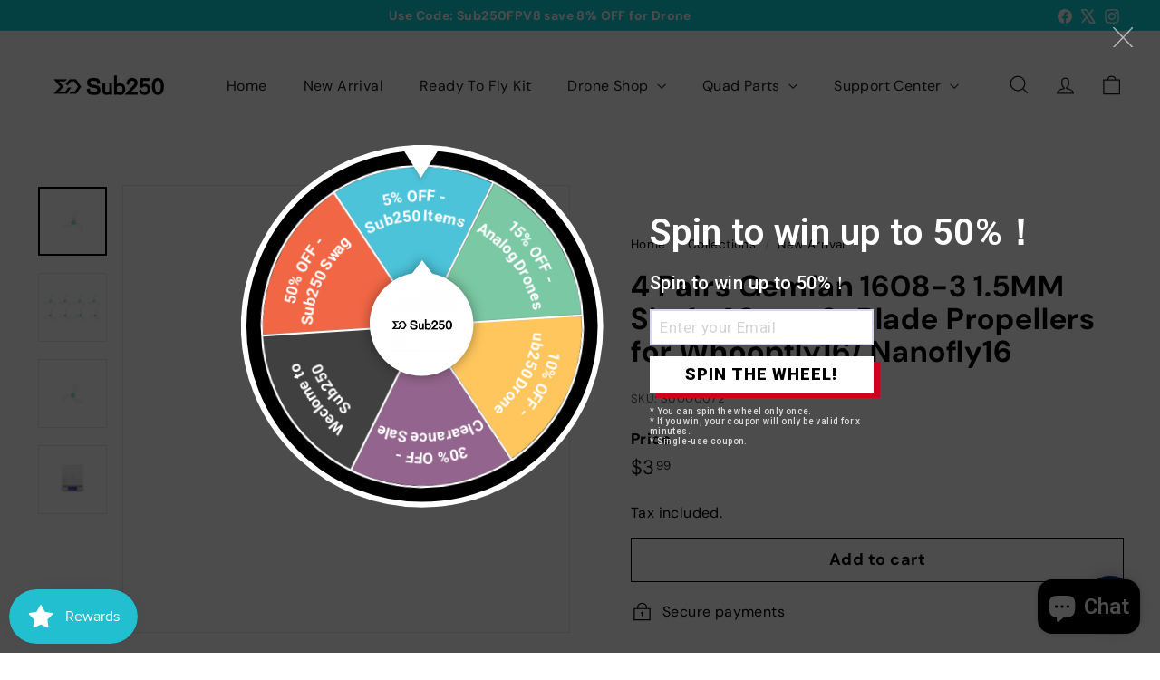

--- FILE ---
content_type: text/javascript
request_url: https://sub250.com/cdn/shop/t/59/assets/section-toolbar.js?v=138777767681444653671729136251
body_size: -628
content:
import{HTMLSectionElement}from"@archetype-themes/scripts/helpers/section";class Toolbar extends HTMLSectionElement{constructor(){super(),document.dispatchEvent(new CustomEvent("toolbar:loaded",{detail:{sectionId:this.sectionId}}))}connectedCallback(){super.connectedCallback()}}customElements.define("toolbar-section",Toolbar);
//# sourceMappingURL=/cdn/shop/t/59/assets/section-toolbar.js.map?v=138777767681444653671729136251
